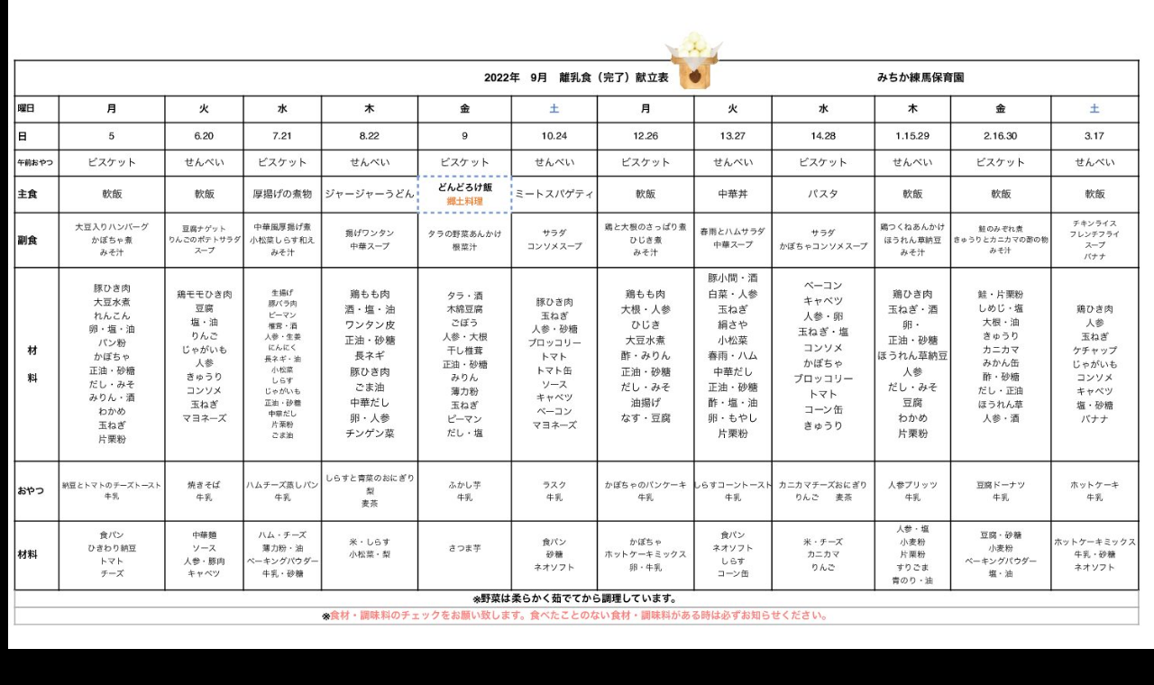

--- FILE ---
content_type: text/html; charset=UTF-8
request_url: https://michikahoikuen.com/%E4%BB%A4%E5%92%8C4%E5%B9%B4%E5%BA%A6%E7%8C%AE%E7%AB%8B%E8%A1%A8-1-%E9%9B%A2%E4%B9%B3%E9%A3%9F9%E6%9C%88
body_size: 13021
content:
<!DOCTYPE html>
<html dir="ltr" lang="ja" prefix="og: https://ogp.me/ns#" data-sticky-footer="true">

<head>
			<meta charset="UTF-8">
		<meta name="viewport" content="width=device-width, initial-scale=1, minimum-scale=1, viewport-fit=cover">
		<title>令和4年度献立表 (1)-離乳食9月 | みちか練馬保育園</title>

		<!-- All in One SEO 4.9.3 - aioseo.com -->
	<meta name="robots" content="noindex, noarchive, noimageindex, max-snippet:-1, max-video-preview:-1" />
	<meta name="author" content="みちか練馬保育園"/>
	<link rel="canonical" href="https://michikahoikuen.com/%e4%bb%a4%e5%92%8c4%e5%b9%b4%e5%ba%a6%e7%8c%ae%e7%ab%8b%e8%a1%a8-1-%e9%9b%a2%e4%b9%b3%e9%a3%9f9%e6%9c%88" />
	<meta name="generator" content="All in One SEO (AIOSEO) 4.9.3" />
		<meta property="og:locale" content="ja_JP" />
		<meta property="og:site_name" content="みちか練馬保育園" />
		<meta property="og:type" content="article" />
		<meta property="og:title" content="令和4年度献立表 (1)-離乳食9月 | みちか練馬保育園" />
		<meta property="og:url" content="https://michikahoikuen.com/%e4%bb%a4%e5%92%8c4%e5%b9%b4%e5%ba%a6%e7%8c%ae%e7%ab%8b%e8%a1%a8-1-%e9%9b%a2%e4%b9%b3%e9%a3%9f9%e6%9c%88" />
		<meta property="og:image" content="https://michikahoikuen.com/wp-content/uploads/2019/09/michika.jpg" />
		<meta property="og:image:secure_url" content="https://michikahoikuen.com/wp-content/uploads/2019/09/michika.jpg" />
		<meta property="og:image:width" content="1200" />
		<meta property="og:image:height" content="675" />
		<meta property="article:published_time" content="2022-10-27T06:14:03+00:00" />
		<meta property="article:modified_time" content="2022-10-27T06:14:03+00:00" />
		<meta name="twitter:card" content="summary_large_image" />
		<meta name="twitter:title" content="令和4年度献立表 (1)-離乳食9月 | みちか練馬保育園" />
		<meta name="twitter:image" content="https://michikahoikuen.com/wp-content/uploads/2019/09/michika.jpg" />
		<script type="application/ld+json" class="aioseo-schema">
			{"@context":"https:\/\/schema.org","@graph":[{"@type":"BreadcrumbList","@id":"https:\/\/michikahoikuen.com\/%e4%bb%a4%e5%92%8c4%e5%b9%b4%e5%ba%a6%e7%8c%ae%e7%ab%8b%e8%a1%a8-1-%e9%9b%a2%e4%b9%b3%e9%a3%9f9%e6%9c%88#breadcrumblist","itemListElement":[{"@type":"ListItem","@id":"https:\/\/michikahoikuen.com#listItem","position":1,"name":"\u30db\u30fc\u30e0","item":"https:\/\/michikahoikuen.com","nextItem":{"@type":"ListItem","@id":"https:\/\/michikahoikuen.com\/%e4%bb%a4%e5%92%8c4%e5%b9%b4%e5%ba%a6%e7%8c%ae%e7%ab%8b%e8%a1%a8-1-%e9%9b%a2%e4%b9%b3%e9%a3%9f9%e6%9c%88#listItem","name":"\u4ee4\u548c4\u5e74\u5ea6\u732e\u7acb\u8868 (1)-\u96e2\u4e73\u98df9\u6708"}},{"@type":"ListItem","@id":"https:\/\/michikahoikuen.com\/%e4%bb%a4%e5%92%8c4%e5%b9%b4%e5%ba%a6%e7%8c%ae%e7%ab%8b%e8%a1%a8-1-%e9%9b%a2%e4%b9%b3%e9%a3%9f9%e6%9c%88#listItem","position":2,"name":"\u4ee4\u548c4\u5e74\u5ea6\u732e\u7acb\u8868 (1)-\u96e2\u4e73\u98df9\u6708","previousItem":{"@type":"ListItem","@id":"https:\/\/michikahoikuen.com#listItem","name":"\u30db\u30fc\u30e0"}}]},{"@type":"ItemPage","@id":"https:\/\/michikahoikuen.com\/%e4%bb%a4%e5%92%8c4%e5%b9%b4%e5%ba%a6%e7%8c%ae%e7%ab%8b%e8%a1%a8-1-%e9%9b%a2%e4%b9%b3%e9%a3%9f9%e6%9c%88#itempage","url":"https:\/\/michikahoikuen.com\/%e4%bb%a4%e5%92%8c4%e5%b9%b4%e5%ba%a6%e7%8c%ae%e7%ab%8b%e8%a1%a8-1-%e9%9b%a2%e4%b9%b3%e9%a3%9f9%e6%9c%88","name":"\u4ee4\u548c4\u5e74\u5ea6\u732e\u7acb\u8868 (1)-\u96e2\u4e73\u98df9\u6708 | \u307f\u3061\u304b\u7df4\u99ac\u4fdd\u80b2\u5712","inLanguage":"ja","isPartOf":{"@id":"https:\/\/michikahoikuen.com\/#website"},"breadcrumb":{"@id":"https:\/\/michikahoikuen.com\/%e4%bb%a4%e5%92%8c4%e5%b9%b4%e5%ba%a6%e7%8c%ae%e7%ab%8b%e8%a1%a8-1-%e9%9b%a2%e4%b9%b3%e9%a3%9f9%e6%9c%88#breadcrumblist"},"author":{"@id":"https:\/\/michikahoikuen.com\/archives\/author\/michika#author"},"creator":{"@id":"https:\/\/michikahoikuen.com\/archives\/author\/michika#author"},"datePublished":"2022-10-27T15:14:03+09:00","dateModified":"2022-10-27T15:14:03+09:00"},{"@type":"Organization","@id":"https:\/\/michikahoikuen.com\/#organization","name":"\u307f\u3061\u304b\u7df4\u99ac\u4fdd\u80b2\u5712","description":"\u7df4\u99ac\u533a\u685c\u53f0\u99c5\u304b\u3089\u5f92\u6b69\uff11\uff10\u5206\u3001\uff10\uff5e\uff12\u624d\u5150\u5c02\u9580\u306e\u5c0f\u898f\u6a21\u4fdd\u80b2\u5712\u3002\u624b\u3076\u3089\u767b\u5712\uff2f\uff2b\u3001\u5ef6\u9577\u6599\u91d1\u7121\u6599\u3002\uff10\u624d\u304b\u3089\u306e\u98df\u80b2\u3001\u82f1\u8a9e\u6559\u80b2\u3001\u30ea\u30c8\u30df\u30c3\u30af\u306a\u3069\u5145\u5b9f\u306e\u30d7\u30ed\u30b0\u30e9\u30e0\u3002","url":"https:\/\/michikahoikuen.com\/","logo":{"@type":"ImageObject","url":"https:\/\/michikahoikuen.com\/wp-content\/uploads\/2019\/04\/michika-logo-3.png","@id":"https:\/\/michikahoikuen.com\/%e4%bb%a4%e5%92%8c4%e5%b9%b4%e5%ba%a6%e7%8c%ae%e7%ab%8b%e8%a1%a8-1-%e9%9b%a2%e4%b9%b3%e9%a3%9f9%e6%9c%88\/#organizationLogo","width":500,"height":70},"image":{"@id":"https:\/\/michikahoikuen.com\/%e4%bb%a4%e5%92%8c4%e5%b9%b4%e5%ba%a6%e7%8c%ae%e7%ab%8b%e8%a1%a8-1-%e9%9b%a2%e4%b9%b3%e9%a3%9f9%e6%9c%88\/#organizationLogo"}},{"@type":"Person","@id":"https:\/\/michikahoikuen.com\/archives\/author\/michika#author","url":"https:\/\/michikahoikuen.com\/archives\/author\/michika","name":"\u307f\u3061\u304b\u7df4\u99ac\u4fdd\u80b2\u5712"},{"@type":"WebSite","@id":"https:\/\/michikahoikuen.com\/#website","url":"https:\/\/michikahoikuen.com\/","name":"\u307f\u3061\u304b\u7df4\u99ac\u4fdd\u80b2\u5712","description":"\u7df4\u99ac\u533a\u685c\u53f0\u99c5\u304b\u3089\u5f92\u6b69\uff11\uff10\u5206\u3001\uff10\uff5e\uff12\u624d\u5150\u5c02\u9580\u306e\u5c0f\u898f\u6a21\u4fdd\u80b2\u5712\u3002\u624b\u3076\u3089\u767b\u5712\uff2f\uff2b\u3001\u5ef6\u9577\u6599\u91d1\u7121\u6599\u3002\uff10\u624d\u304b\u3089\u306e\u98df\u80b2\u3001\u82f1\u8a9e\u6559\u80b2\u3001\u30ea\u30c8\u30df\u30c3\u30af\u306a\u3069\u5145\u5b9f\u306e\u30d7\u30ed\u30b0\u30e9\u30e0\u3002","inLanguage":"ja","publisher":{"@id":"https:\/\/michikahoikuen.com\/#organization"}}]}
		</script>
		<!-- All in One SEO -->

					<meta property="og:title" content="令和4年度献立表 (1)-離乳食9月">
		
					<meta property="og:type" content="article">
		
					<meta property="og:url" content="https://michikahoikuen.com/%e4%bb%a4%e5%92%8c4%e5%b9%b4%e5%ba%a6%e7%8c%ae%e7%ab%8b%e8%a1%a8-1-%e9%9b%a2%e4%b9%b3%e9%a3%9f9%e6%9c%88">
		
					<meta property="og:image" content="https://michikahoikuen.com/wp-content/uploads/2022/10/34e7d81e34d74c1aa3cf86da0564546f-pdf.jpg">
		
					<meta property="og:site_name" content="みちか練馬保育園">
		
					<meta property="og:description" content="練馬区桜台駅から徒歩１０分、０～２才児専門の小規模保育園。手ぶら登園ＯＫ、延長料金無料。０才からの食育、英語教育、リトミックなど充実のプログラム。">
		
					<meta property="og:locale" content="ja_JP">
		
				<link rel='dns-prefetch' href='//cdn.jsdelivr.net' />
<link rel="alternate" type="application/rss+xml" title="みちか練馬保育園 &raquo; フィード" href="https://michikahoikuen.com/feed" />
		<link rel="profile" href="http://gmpg.org/xfn/11">
												<link rel="alternate" title="oEmbed (JSON)" type="application/json+oembed" href="https://michikahoikuen.com/wp-json/oembed/1.0/embed?url=https%3A%2F%2Fmichikahoikuen.com%2F%25e4%25bb%25a4%25e5%2592%258c4%25e5%25b9%25b4%25e5%25ba%25a6%25e7%258c%25ae%25e7%25ab%258b%25e8%25a1%25a8-1-%25e9%259b%25a2%25e4%25b9%25b3%25e9%25a3%259f9%25e6%259c%2588" />
<link rel="alternate" title="oEmbed (XML)" type="text/xml+oembed" href="https://michikahoikuen.com/wp-json/oembed/1.0/embed?url=https%3A%2F%2Fmichikahoikuen.com%2F%25e4%25bb%25a4%25e5%2592%258c4%25e5%25b9%25b4%25e5%25ba%25a6%25e7%258c%25ae%25e7%25ab%258b%25e8%25a1%25a8-1-%25e9%259b%25a2%25e4%25b9%25b3%25e9%25a3%259f9%25e6%259c%2588&#038;format=xml" />
		<!-- This site uses the Google Analytics by MonsterInsights plugin v9.6.1 - Using Analytics tracking - https://www.monsterinsights.com/ -->
		<!-- Note: MonsterInsights is not currently configured on this site. The site owner needs to authenticate with Google Analytics in the MonsterInsights settings panel. -->
					<!-- No tracking code set -->
				<!-- / Google Analytics by MonsterInsights -->
		<style id='wp-img-auto-sizes-contain-inline-css' type='text/css'>
img:is([sizes=auto i],[sizes^="auto," i]){contain-intrinsic-size:3000px 1500px}
/*# sourceURL=wp-img-auto-sizes-contain-inline-css */
</style>
<link rel='stylesheet' id='sbi_styles-css' href='https://michikahoikuen.com/wp-content/plugins/instagram-feed/css/sbi-styles.min.css?ver=6.10.0' type='text/css' media='all' />
<link rel='stylesheet' id='jkit-elements-main-css' href='https://michikahoikuen.com/wp-content/plugins/jeg-elementor-kit/assets/css/elements/main.css?ver=2.6.13' type='text/css' media='all' />
<link rel='stylesheet' id='wp-like-me-box-css' href='https://michikahoikuen.com/wp-content/themes/snow-monkey/vendor/inc2734/wp-like-me-box/src/assets/css/wp-like-me-box.css?ver=1737097846' type='text/css' media='all' />
<link rel='stylesheet' id='slick-carousel-css' href='https://michikahoikuen.com/wp-content/themes/snow-monkey/vendor/inc2734/wp-awesome-widgets/src/assets/packages/slick-carousel/slick/slick.css?ver=1737097846' type='text/css' media='all' />
<link rel='stylesheet' id='slick-carousel-theme-css' href='https://michikahoikuen.com/wp-content/themes/snow-monkey/vendor/inc2734/wp-awesome-widgets/src/assets/packages/slick-carousel/slick/slick-theme.css?ver=1737097846' type='text/css' media='all' />
<link rel='stylesheet' id='wp-awesome-widgets-css' href='https://michikahoikuen.com/wp-content/themes/snow-monkey/vendor/inc2734/wp-awesome-widgets/src/assets/css/app.css?ver=1737097846' type='text/css' media='all' />
<link rel='stylesheet' id='wp-share-buttons-css' href='https://michikahoikuen.com/wp-content/themes/snow-monkey/vendor/inc2734/wp-share-buttons/src/assets/css/wp-share-buttons.css?ver=1737097846' type='text/css' media='all' />
<link rel='stylesheet' id='wp-pure-css-gallery-css' href='https://michikahoikuen.com/wp-content/themes/snow-monkey/vendor/inc2734/wp-pure-css-gallery/src/assets/css/wp-pure-css-gallery.css?ver=1737097846' type='text/css' media='all' />
<style id='wp-emoji-styles-inline-css' type='text/css'>

	img.wp-smiley, img.emoji {
		display: inline !important;
		border: none !important;
		box-shadow: none !important;
		height: 1em !important;
		width: 1em !important;
		margin: 0 0.07em !important;
		vertical-align: -0.1em !important;
		background: none !important;
		padding: 0 !important;
	}
/*# sourceURL=wp-emoji-styles-inline-css */
</style>
<link rel='stylesheet' id='wp-block-library-css' href='https://michikahoikuen.com/wp-includes/css/dist/block-library/style.min.css?ver=6.9' type='text/css' media='all' />
<style id='global-styles-inline-css' type='text/css'>
:root{--wp--preset--aspect-ratio--square: 1;--wp--preset--aspect-ratio--4-3: 4/3;--wp--preset--aspect-ratio--3-4: 3/4;--wp--preset--aspect-ratio--3-2: 3/2;--wp--preset--aspect-ratio--2-3: 2/3;--wp--preset--aspect-ratio--16-9: 16/9;--wp--preset--aspect-ratio--9-16: 9/16;--wp--preset--color--black: #000000;--wp--preset--color--cyan-bluish-gray: #abb8c3;--wp--preset--color--white: #ffffff;--wp--preset--color--pale-pink: #f78da7;--wp--preset--color--vivid-red: #cf2e2e;--wp--preset--color--luminous-vivid-orange: #ff6900;--wp--preset--color--luminous-vivid-amber: #fcb900;--wp--preset--color--light-green-cyan: #7bdcb5;--wp--preset--color--vivid-green-cyan: #00d084;--wp--preset--color--pale-cyan-blue: #8ed1fc;--wp--preset--color--vivid-cyan-blue: #0693e3;--wp--preset--color--vivid-purple: #9b51e0;--wp--preset--color--sm-accent: var(--accent-color);--wp--preset--color--sm-sub-accent: var(--sub-accent-color);--wp--preset--color--sm-text: var(--_color-text);--wp--preset--color--sm-text-alt: var(--_color-white);--wp--preset--color--sm-lightest-gray: var(--_lightest-color-gray);--wp--preset--color--sm-lighter-gray: var(--_lighter-color-gray);--wp--preset--color--sm-light-gray: var(--_light-color-gray);--wp--preset--color--sm-gray: var(--_color-gray);--wp--preset--color--sm-dark-gray: var(--_dark-color-gray);--wp--preset--color--sm-darker-gray: var(--_darker-color-gray);--wp--preset--color--sm-darkest-gray: var(--_darkest-color-gray);--wp--preset--gradient--vivid-cyan-blue-to-vivid-purple: linear-gradient(135deg,rgb(6,147,227) 0%,rgb(155,81,224) 100%);--wp--preset--gradient--light-green-cyan-to-vivid-green-cyan: linear-gradient(135deg,rgb(122,220,180) 0%,rgb(0,208,130) 100%);--wp--preset--gradient--luminous-vivid-amber-to-luminous-vivid-orange: linear-gradient(135deg,rgb(252,185,0) 0%,rgb(255,105,0) 100%);--wp--preset--gradient--luminous-vivid-orange-to-vivid-red: linear-gradient(135deg,rgb(255,105,0) 0%,rgb(207,46,46) 100%);--wp--preset--gradient--very-light-gray-to-cyan-bluish-gray: linear-gradient(135deg,rgb(238,238,238) 0%,rgb(169,184,195) 100%);--wp--preset--gradient--cool-to-warm-spectrum: linear-gradient(135deg,rgb(74,234,220) 0%,rgb(151,120,209) 20%,rgb(207,42,186) 40%,rgb(238,44,130) 60%,rgb(251,105,98) 80%,rgb(254,248,76) 100%);--wp--preset--gradient--blush-light-purple: linear-gradient(135deg,rgb(255,206,236) 0%,rgb(152,150,240) 100%);--wp--preset--gradient--blush-bordeaux: linear-gradient(135deg,rgb(254,205,165) 0%,rgb(254,45,45) 50%,rgb(107,0,62) 100%);--wp--preset--gradient--luminous-dusk: linear-gradient(135deg,rgb(255,203,112) 0%,rgb(199,81,192) 50%,rgb(65,88,208) 100%);--wp--preset--gradient--pale-ocean: linear-gradient(135deg,rgb(255,245,203) 0%,rgb(182,227,212) 50%,rgb(51,167,181) 100%);--wp--preset--gradient--electric-grass: linear-gradient(135deg,rgb(202,248,128) 0%,rgb(113,206,126) 100%);--wp--preset--gradient--midnight: linear-gradient(135deg,rgb(2,3,129) 0%,rgb(40,116,252) 100%);--wp--preset--font-size--small: 13px;--wp--preset--font-size--medium: 20px;--wp--preset--font-size--large: 36px;--wp--preset--font-size--x-large: 42px;--wp--preset--font-size--sm-xs: 0.8rem;--wp--preset--font-size--sm-s: 0.88rem;--wp--preset--font-size--sm-m: 1rem;--wp--preset--font-size--sm-l: 1.14rem;--wp--preset--font-size--sm-xl: 1.33rem;--wp--preset--font-size--sm-2-xl: 1.6rem;--wp--preset--font-size--sm-3-xl: 2rem;--wp--preset--font-size--sm-4-xl: 2.66rem;--wp--preset--font-size--sm-5-xl: 4rem;--wp--preset--font-size--sm-6-xl: 8rem;--wp--preset--spacing--20: var(--_s-2);--wp--preset--spacing--30: var(--_s-1);--wp--preset--spacing--40: var(--_s1);--wp--preset--spacing--50: var(--_s2);--wp--preset--spacing--60: var(--_s3);--wp--preset--spacing--70: var(--_s4);--wp--preset--spacing--80: var(--_s5);--wp--preset--shadow--natural: 6px 6px 9px rgba(0, 0, 0, 0.2);--wp--preset--shadow--deep: 12px 12px 50px rgba(0, 0, 0, 0.4);--wp--preset--shadow--sharp: 6px 6px 0px rgba(0, 0, 0, 0.2);--wp--preset--shadow--outlined: 6px 6px 0px -3px rgb(255, 255, 255), 6px 6px rgb(0, 0, 0);--wp--preset--shadow--crisp: 6px 6px 0px rgb(0, 0, 0);--wp--custom--slim-width: 46rem;--wp--custom--content-max-width: var(--_global--container-max-width);--wp--custom--content-width: var(--wp--custom--content-max-width);--wp--custom--content-wide-width: calc(var(--wp--custom--content-width) + 240px);--wp--custom--has-sidebar-main-basis: var(--wp--custom--slim-width);--wp--custom--has-sidebar-sidebar-basis: 336px;}:root { --wp--style--global--content-size: var(--wp--custom--content-width);--wp--style--global--wide-size: var(--wp--custom--content-wide-width); }:where(body) { margin: 0; }.wp-site-blocks > .alignleft { float: left; margin-right: 2em; }.wp-site-blocks > .alignright { float: right; margin-left: 2em; }.wp-site-blocks > .aligncenter { justify-content: center; margin-left: auto; margin-right: auto; }:where(.wp-site-blocks) > * { margin-block-start: var(--_margin1); margin-block-end: 0; }:where(.wp-site-blocks) > :first-child { margin-block-start: 0; }:where(.wp-site-blocks) > :last-child { margin-block-end: 0; }:root { --wp--style--block-gap: var(--_margin1); }:root :where(.is-layout-flow) > :first-child{margin-block-start: 0;}:root :where(.is-layout-flow) > :last-child{margin-block-end: 0;}:root :where(.is-layout-flow) > *{margin-block-start: var(--_margin1);margin-block-end: 0;}:root :where(.is-layout-constrained) > :first-child{margin-block-start: 0;}:root :where(.is-layout-constrained) > :last-child{margin-block-end: 0;}:root :where(.is-layout-constrained) > *{margin-block-start: var(--_margin1);margin-block-end: 0;}:root :where(.is-layout-flex){gap: var(--_margin1);}:root :where(.is-layout-grid){gap: var(--_margin1);}.is-layout-flow > .alignleft{float: left;margin-inline-start: 0;margin-inline-end: 2em;}.is-layout-flow > .alignright{float: right;margin-inline-start: 2em;margin-inline-end: 0;}.is-layout-flow > .aligncenter{margin-left: auto !important;margin-right: auto !important;}.is-layout-constrained > .alignleft{float: left;margin-inline-start: 0;margin-inline-end: 2em;}.is-layout-constrained > .alignright{float: right;margin-inline-start: 2em;margin-inline-end: 0;}.is-layout-constrained > .aligncenter{margin-left: auto !important;margin-right: auto !important;}.is-layout-constrained > :where(:not(.alignleft):not(.alignright):not(.alignfull)){max-width: var(--wp--style--global--content-size);margin-left: auto !important;margin-right: auto !important;}.is-layout-constrained > .alignwide{max-width: var(--wp--style--global--wide-size);}body .is-layout-flex{display: flex;}.is-layout-flex{flex-wrap: wrap;align-items: center;}.is-layout-flex > :is(*, div){margin: 0;}body .is-layout-grid{display: grid;}.is-layout-grid > :is(*, div){margin: 0;}body{padding-top: 0px;padding-right: 0px;padding-bottom: 0px;padding-left: 0px;}a:where(:not(.wp-element-button)){color: var(--wp--preset--color--sm-accent);text-decoration: underline;}:root :where(.wp-element-button, .wp-block-button__link){background-color: var(--wp--preset--color--sm-accent);border-radius: var(--_global--border-radius);border-width: 0;color: var(--wp--preset--color--sm-text-alt);font-family: inherit;font-size: inherit;font-style: inherit;font-weight: inherit;letter-spacing: inherit;line-height: inherit;padding-top: calc(var(--_padding-1) * .5);padding-right: var(--_padding-1);padding-bottom: calc(var(--_padding-1) * .5);padding-left: var(--_padding-1);text-decoration: none;text-transform: inherit;}.has-black-color{color: var(--wp--preset--color--black) !important;}.has-cyan-bluish-gray-color{color: var(--wp--preset--color--cyan-bluish-gray) !important;}.has-white-color{color: var(--wp--preset--color--white) !important;}.has-pale-pink-color{color: var(--wp--preset--color--pale-pink) !important;}.has-vivid-red-color{color: var(--wp--preset--color--vivid-red) !important;}.has-luminous-vivid-orange-color{color: var(--wp--preset--color--luminous-vivid-orange) !important;}.has-luminous-vivid-amber-color{color: var(--wp--preset--color--luminous-vivid-amber) !important;}.has-light-green-cyan-color{color: var(--wp--preset--color--light-green-cyan) !important;}.has-vivid-green-cyan-color{color: var(--wp--preset--color--vivid-green-cyan) !important;}.has-pale-cyan-blue-color{color: var(--wp--preset--color--pale-cyan-blue) !important;}.has-vivid-cyan-blue-color{color: var(--wp--preset--color--vivid-cyan-blue) !important;}.has-vivid-purple-color{color: var(--wp--preset--color--vivid-purple) !important;}.has-sm-accent-color{color: var(--wp--preset--color--sm-accent) !important;}.has-sm-sub-accent-color{color: var(--wp--preset--color--sm-sub-accent) !important;}.has-sm-text-color{color: var(--wp--preset--color--sm-text) !important;}.has-sm-text-alt-color{color: var(--wp--preset--color--sm-text-alt) !important;}.has-sm-lightest-gray-color{color: var(--wp--preset--color--sm-lightest-gray) !important;}.has-sm-lighter-gray-color{color: var(--wp--preset--color--sm-lighter-gray) !important;}.has-sm-light-gray-color{color: var(--wp--preset--color--sm-light-gray) !important;}.has-sm-gray-color{color: var(--wp--preset--color--sm-gray) !important;}.has-sm-dark-gray-color{color: var(--wp--preset--color--sm-dark-gray) !important;}.has-sm-darker-gray-color{color: var(--wp--preset--color--sm-darker-gray) !important;}.has-sm-darkest-gray-color{color: var(--wp--preset--color--sm-darkest-gray) !important;}.has-black-background-color{background-color: var(--wp--preset--color--black) !important;}.has-cyan-bluish-gray-background-color{background-color: var(--wp--preset--color--cyan-bluish-gray) !important;}.has-white-background-color{background-color: var(--wp--preset--color--white) !important;}.has-pale-pink-background-color{background-color: var(--wp--preset--color--pale-pink) !important;}.has-vivid-red-background-color{background-color: var(--wp--preset--color--vivid-red) !important;}.has-luminous-vivid-orange-background-color{background-color: var(--wp--preset--color--luminous-vivid-orange) !important;}.has-luminous-vivid-amber-background-color{background-color: var(--wp--preset--color--luminous-vivid-amber) !important;}.has-light-green-cyan-background-color{background-color: var(--wp--preset--color--light-green-cyan) !important;}.has-vivid-green-cyan-background-color{background-color: var(--wp--preset--color--vivid-green-cyan) !important;}.has-pale-cyan-blue-background-color{background-color: var(--wp--preset--color--pale-cyan-blue) !important;}.has-vivid-cyan-blue-background-color{background-color: var(--wp--preset--color--vivid-cyan-blue) !important;}.has-vivid-purple-background-color{background-color: var(--wp--preset--color--vivid-purple) !important;}.has-sm-accent-background-color{background-color: var(--wp--preset--color--sm-accent) !important;}.has-sm-sub-accent-background-color{background-color: var(--wp--preset--color--sm-sub-accent) !important;}.has-sm-text-background-color{background-color: var(--wp--preset--color--sm-text) !important;}.has-sm-text-alt-background-color{background-color: var(--wp--preset--color--sm-text-alt) !important;}.has-sm-lightest-gray-background-color{background-color: var(--wp--preset--color--sm-lightest-gray) !important;}.has-sm-lighter-gray-background-color{background-color: var(--wp--preset--color--sm-lighter-gray) !important;}.has-sm-light-gray-background-color{background-color: var(--wp--preset--color--sm-light-gray) !important;}.has-sm-gray-background-color{background-color: var(--wp--preset--color--sm-gray) !important;}.has-sm-dark-gray-background-color{background-color: var(--wp--preset--color--sm-dark-gray) !important;}.has-sm-darker-gray-background-color{background-color: var(--wp--preset--color--sm-darker-gray) !important;}.has-sm-darkest-gray-background-color{background-color: var(--wp--preset--color--sm-darkest-gray) !important;}.has-black-border-color{border-color: var(--wp--preset--color--black) !important;}.has-cyan-bluish-gray-border-color{border-color: var(--wp--preset--color--cyan-bluish-gray) !important;}.has-white-border-color{border-color: var(--wp--preset--color--white) !important;}.has-pale-pink-border-color{border-color: var(--wp--preset--color--pale-pink) !important;}.has-vivid-red-border-color{border-color: var(--wp--preset--color--vivid-red) !important;}.has-luminous-vivid-orange-border-color{border-color: var(--wp--preset--color--luminous-vivid-orange) !important;}.has-luminous-vivid-amber-border-color{border-color: var(--wp--preset--color--luminous-vivid-amber) !important;}.has-light-green-cyan-border-color{border-color: var(--wp--preset--color--light-green-cyan) !important;}.has-vivid-green-cyan-border-color{border-color: var(--wp--preset--color--vivid-green-cyan) !important;}.has-pale-cyan-blue-border-color{border-color: var(--wp--preset--color--pale-cyan-blue) !important;}.has-vivid-cyan-blue-border-color{border-color: var(--wp--preset--color--vivid-cyan-blue) !important;}.has-vivid-purple-border-color{border-color: var(--wp--preset--color--vivid-purple) !important;}.has-sm-accent-border-color{border-color: var(--wp--preset--color--sm-accent) !important;}.has-sm-sub-accent-border-color{border-color: var(--wp--preset--color--sm-sub-accent) !important;}.has-sm-text-border-color{border-color: var(--wp--preset--color--sm-text) !important;}.has-sm-text-alt-border-color{border-color: var(--wp--preset--color--sm-text-alt) !important;}.has-sm-lightest-gray-border-color{border-color: var(--wp--preset--color--sm-lightest-gray) !important;}.has-sm-lighter-gray-border-color{border-color: var(--wp--preset--color--sm-lighter-gray) !important;}.has-sm-light-gray-border-color{border-color: var(--wp--preset--color--sm-light-gray) !important;}.has-sm-gray-border-color{border-color: var(--wp--preset--color--sm-gray) !important;}.has-sm-dark-gray-border-color{border-color: var(--wp--preset--color--sm-dark-gray) !important;}.has-sm-darker-gray-border-color{border-color: var(--wp--preset--color--sm-darker-gray) !important;}.has-sm-darkest-gray-border-color{border-color: var(--wp--preset--color--sm-darkest-gray) !important;}.has-vivid-cyan-blue-to-vivid-purple-gradient-background{background: var(--wp--preset--gradient--vivid-cyan-blue-to-vivid-purple) !important;}.has-light-green-cyan-to-vivid-green-cyan-gradient-background{background: var(--wp--preset--gradient--light-green-cyan-to-vivid-green-cyan) !important;}.has-luminous-vivid-amber-to-luminous-vivid-orange-gradient-background{background: var(--wp--preset--gradient--luminous-vivid-amber-to-luminous-vivid-orange) !important;}.has-luminous-vivid-orange-to-vivid-red-gradient-background{background: var(--wp--preset--gradient--luminous-vivid-orange-to-vivid-red) !important;}.has-very-light-gray-to-cyan-bluish-gray-gradient-background{background: var(--wp--preset--gradient--very-light-gray-to-cyan-bluish-gray) !important;}.has-cool-to-warm-spectrum-gradient-background{background: var(--wp--preset--gradient--cool-to-warm-spectrum) !important;}.has-blush-light-purple-gradient-background{background: var(--wp--preset--gradient--blush-light-purple) !important;}.has-blush-bordeaux-gradient-background{background: var(--wp--preset--gradient--blush-bordeaux) !important;}.has-luminous-dusk-gradient-background{background: var(--wp--preset--gradient--luminous-dusk) !important;}.has-pale-ocean-gradient-background{background: var(--wp--preset--gradient--pale-ocean) !important;}.has-electric-grass-gradient-background{background: var(--wp--preset--gradient--electric-grass) !important;}.has-midnight-gradient-background{background: var(--wp--preset--gradient--midnight) !important;}.has-small-font-size{font-size: var(--wp--preset--font-size--small) !important;}.has-medium-font-size{font-size: var(--wp--preset--font-size--medium) !important;}.has-large-font-size{font-size: var(--wp--preset--font-size--large) !important;}.has-x-large-font-size{font-size: var(--wp--preset--font-size--x-large) !important;}.has-sm-xs-font-size{font-size: var(--wp--preset--font-size--sm-xs) !important;}.has-sm-s-font-size{font-size: var(--wp--preset--font-size--sm-s) !important;}.has-sm-m-font-size{font-size: var(--wp--preset--font-size--sm-m) !important;}.has-sm-l-font-size{font-size: var(--wp--preset--font-size--sm-l) !important;}.has-sm-xl-font-size{font-size: var(--wp--preset--font-size--sm-xl) !important;}.has-sm-2-xl-font-size{font-size: var(--wp--preset--font-size--sm-2-xl) !important;}.has-sm-3-xl-font-size{font-size: var(--wp--preset--font-size--sm-3-xl) !important;}.has-sm-4-xl-font-size{font-size: var(--wp--preset--font-size--sm-4-xl) !important;}.has-sm-5-xl-font-size{font-size: var(--wp--preset--font-size--sm-5-xl) !important;}.has-sm-6-xl-font-size{font-size: var(--wp--preset--font-size--sm-6-xl) !important;}
/*# sourceURL=global-styles-inline-css */
</style>

<link rel='stylesheet' id='wp-oembed-blog-card-css' href='https://michikahoikuen.com/wp-content/themes/snow-monkey/vendor/inc2734/wp-oembed-blog-card/src/assets/css/app.css?ver=1737097846' type='text/css' media='all' />
<link rel='stylesheet' id='spider-css' href='https://michikahoikuen.com/wp-content/plugins/snow-monkey-blocks/dist/packages/spider/dist/css/spider.css?ver=1752466847' type='text/css' media='all' />
<link rel='stylesheet' id='snow-monkey-blocks-css' href='https://michikahoikuen.com/wp-content/plugins/snow-monkey-blocks/dist/css/blocks.css?ver=1752466847' type='text/css' media='all' />
<link rel='stylesheet' id='snow-monkey-snow-monkey-blocks-app-css' href='https://michikahoikuen.com/wp-content/themes/snow-monkey/assets/css/dependency/snow-monkey-blocks/app.css?ver=1737097846' type='text/css' media='all' />
<link rel='stylesheet' id='snow-monkey-snow-monkey-blocks-theme-css' href='https://michikahoikuen.com/wp-content/themes/snow-monkey/assets/css/dependency/snow-monkey-blocks/app-theme.css?ver=1737097846' type='text/css' media='all' />
<link rel='stylesheet' id='snow-monkey-blocks-background-parallax-css' href='https://michikahoikuen.com/wp-content/plugins/snow-monkey-blocks/dist/css/background-parallax.css?ver=1752466847' type='text/css' media='all' />
<link rel='stylesheet' id='elementor-icons-css' href='https://michikahoikuen.com/wp-content/plugins/elementor/assets/lib/eicons/css/elementor-icons.min.css?ver=5.43.0' type='text/css' media='all' />
<link rel='stylesheet' id='elementor-frontend-css' href='https://michikahoikuen.com/wp-content/plugins/elementor/assets/css/frontend.min.css?ver=3.30.2' type='text/css' media='all' />
<link rel='stylesheet' id='elementor-post-1478-css' href='https://michikahoikuen.com/wp-content/uploads/elementor/css/post-1478.css?ver=1752466910' type='text/css' media='all' />
<link rel='stylesheet' id='font-awesome-5-all-css' href='https://michikahoikuen.com/wp-content/plugins/elementor/assets/lib/font-awesome/css/all.min.css?ver=3.30.2' type='text/css' media='all' />
<link rel='stylesheet' id='font-awesome-4-shim-css' href='https://michikahoikuen.com/wp-content/plugins/elementor/assets/lib/font-awesome/css/v4-shims.min.css?ver=3.30.2' type='text/css' media='all' />
<link rel='stylesheet' id='sbistyles-css' href='https://michikahoikuen.com/wp-content/plugins/instagram-feed/css/sbi-styles.min.css?ver=6.10.0' type='text/css' media='all' />
<link rel='stylesheet' id='snow-monkey-app-css' href='https://michikahoikuen.com/wp-content/themes/snow-monkey/assets/css/app/app.css?ver=1737097846' type='text/css' media='all' />
<style id='snow-monkey-app-inline-css' type='text/css'>
@font-face { font-family: "Noto Sans JP"; font-style: normal; font-weight: 400; src: url("https://michikahoikuen.com/wp-content/themes/snow-monkey/assets/fonts/NotoSansJP-Regular.woff2") format("woff2"); }@font-face { font-family: "Noto Sans JP"; font-style: normal; font-weight: 700; src: url("https://michikahoikuen.com/wp-content/themes/snow-monkey/assets/fonts/NotoSansJP-Bold.woff2") format("woff2"); }@font-face { font-family: "Noto Serif JP"; font-style: normal; font-weight: 400; src: url("https://michikahoikuen.com/wp-content/themes/snow-monkey/assets/fonts/NotoSerifJP-Regular.woff2") format("woff2"); }@font-face { font-family: "Noto Serif JP"; font-style: normal; font-weight: 700; src: url("https://michikahoikuen.com/wp-content/themes/snow-monkey/assets/fonts/NotoSerifJP-Bold.woff2") format("woff2"); }@font-face { font-family: "M PLUS 1p"; font-style: normal; font-weight: 400; src: url("https://michikahoikuen.com/wp-content/themes/snow-monkey/assets/fonts/MPLUS1p-Regular.woff2") format("woff2"); }@font-face { font-family: "M PLUS 1p"; font-style: normal; font-weight: 700; src: url("https://michikahoikuen.com/wp-content/themes/snow-monkey/assets/fonts/MPLUS1p-Bold.woff2") format("woff2"); }@font-face { font-family: "M PLUS Rounded 1c"; font-style: normal; font-weight: 400; src: url("https://michikahoikuen.com/wp-content/themes/snow-monkey/assets/fonts/MPLUSRounded1c-Regular.woff2") format("woff2"); }@font-face { font-family: "M PLUS Rounded 1c"; font-style: normal; font-weight: 700; src: url("https://michikahoikuen.com/wp-content/themes/snow-monkey/assets/fonts/MPLUSRounded1c-Bold.woff2") format("woff2"); }@font-face { font-family: "BIZ UDPGothic"; font-style: normal; font-weight: 400; src: url("https://michikahoikuen.com/wp-content/themes/snow-monkey/assets/fonts/BIZUDPGothic-Regular.woff2") format("woff2"); }@font-face { font-family: "BIZ UDPGothic"; font-style: normal; font-weight: 700; src: url("https://michikahoikuen.com/wp-content/themes/snow-monkey/assets/fonts/BIZUDPGothic-Bold.woff2") format("woff2"); }@font-face { font-family: "BIZ UDPMincho"; font-style: normal; font-weight: 400; src: url("https://michikahoikuen.com/wp-content/themes/snow-monkey/assets/fonts/BIZUDPMincho-Regular.woff2") format("woff2"); }@font-face { font-family: "BIZ UDPMincho"; font-style: normal; font-weight: 700; src: url("https://michikahoikuen.com/wp-content/themes/snow-monkey/assets/fonts/BIZUDPMincho-Bold.woff2") format("woff2"); }
input[type="email"],input[type="number"],input[type="password"],input[type="search"],input[type="tel"],input[type="text"],input[type="url"],textarea { font-size: 17px }
:root { --_margin-scale: 1;--_space: 1.8rem;--_space-unitless: 1.8;--accent-color: #a4c1d7;--wp--preset--color--accent-color: var(--accent-color);--dark-accent-color: #5d91b8;--light-accent-color: #ebf1f6;--lighter-accent-color: #ffffff;--lightest-accent-color: #ffffff;--sub-accent-color: #707593;--wp--preset--color--sub-accent-color: var(--sub-accent-color);--dark-sub-accent-color: #444759;--light-sub-accent-color: #aaadbf;--lighter-sub-accent-color: #d1d3dd;--lightest-sub-accent-color: #dcdde4;--_half-leading: 0.4;--font-family: "Noto Sans JP",sans-serif;--_global--font-family: var(--font-family);--_global--font-size-px: 17px }
html { letter-spacing: 0.05rem }
.p-infobar__inner { background-color: #a4c1d7 }
.p-infobar__content { color: #fff }
/*# sourceURL=snow-monkey-app-inline-css */
</style>
<link rel='stylesheet' id='snow-monkey-theme-css' href='https://michikahoikuen.com/wp-content/themes/snow-monkey/assets/css/app/app-theme.css?ver=1737097846' type='text/css' media='all' />
<style id='snow-monkey-theme-inline-css' type='text/css'>
:root { --entry-content-h2-background-color: #f7f7f7;--entry-content-h2-padding: calc(var(--_space) * 0.25) calc(var(--_space) * 0.25) calc(var(--_space) * 0.25) calc(var(--_space) * 0.5);--entry-content-h3-border-bottom: 1px solid #eee;--entry-content-h3-padding: 0 0 calc(var(--_space) * 0.25);--widget-title-display: flex;--widget-title-flex-direction: row;--widget-title-align-items: center;--widget-title-justify-content: center;--widget-title-pseudo-display: block;--widget-title-pseudo-content: "";--widget-title-pseudo-height: 1px;--widget-title-pseudo-background-color: #111;--widget-title-pseudo-flex: 1 0 0%;--widget-title-pseudo-min-width: 20px;--widget-title-before-margin-right: .5em;--widget-title-after-margin-left: .5em }
body { --entry-content-h2-border-left: 1px solid var(--wp--preset--color--sm-accent) }
/*# sourceURL=snow-monkey-theme-inline-css */
</style>
<style id='snow-monkey-inline-css' type='text/css'>
.c-site-branding__title .custom-logo { width: 748px; }@media (min-width: 64em) { .c-site-branding__title .custom-logo { width: 141px; } }
/*# sourceURL=snow-monkey-inline-css */
</style>
<link rel='stylesheet' id='snow-monkey-custom-widgets-app-css' href='https://michikahoikuen.com/wp-content/themes/snow-monkey/assets/css/custom-widgets/app.css?ver=1737097846' type='text/css' media='all' />
<link rel='stylesheet' id='snow-monkey-custom-widgets-theme-css' href='https://michikahoikuen.com/wp-content/themes/snow-monkey/assets/css/custom-widgets/app-theme.css?ver=1737097846' type='text/css' media='all' />
<style id='snow-monkey-custom-widgets-inline-css' type='text/css'>
.wpaw-site-branding__logo .custom-logo { width: 748px; }@media (min-width: 64em) { .wpaw-site-branding__logo .custom-logo { width: 141px; } }
/*# sourceURL=snow-monkey-custom-widgets-inline-css */
</style>
<link rel='stylesheet' id='snow-monkey-block-library-app-css' href='https://michikahoikuen.com/wp-content/themes/snow-monkey/assets/css/block-library/app.css?ver=1737097846' type='text/css' media='all' />
<link rel='stylesheet' id='snow-monkey-block-library-theme-css' href='https://michikahoikuen.com/wp-content/themes/snow-monkey/assets/css/block-library/app-theme.css?ver=1737097846' type='text/css' media='all' />
<link rel='stylesheet' id='snow-monkey-elementor-css' href='https://michikahoikuen.com/wp-content/themes/snow-monkey/assets/css/dependency/elementor/app.css?ver=1737097846' type='text/css' media='all' />
<link rel='stylesheet' id='widget-image-css' href='https://michikahoikuen.com/wp-content/plugins/elementor/assets/css/widget-image.min.css?ver=3.30.2' type='text/css' media='all' />
<link rel='stylesheet' id='widget-nav-menu-css' href='https://michikahoikuen.com/wp-content/plugins/elementor-pro/assets/css/widget-nav-menu.min.css?ver=3.30.0' type='text/css' media='all' />
<link rel='stylesheet' id='widget-heading-css' href='https://michikahoikuen.com/wp-content/plugins/elementor/assets/css/widget-heading.min.css?ver=3.30.2' type='text/css' media='all' />
<link rel='stylesheet' id='widget-social-icons-css' href='https://michikahoikuen.com/wp-content/plugins/elementor/assets/css/widget-social-icons.min.css?ver=3.30.2' type='text/css' media='all' />
<link rel='stylesheet' id='e-apple-webkit-css' href='https://michikahoikuen.com/wp-content/plugins/elementor/assets/css/conditionals/apple-webkit.min.css?ver=3.30.2' type='text/css' media='all' />
<link rel='stylesheet' id='elementor-post-4895-css' href='https://michikahoikuen.com/wp-content/uploads/elementor/css/post-4895.css?ver=1752466910' type='text/css' media='all' />
<link rel='stylesheet' id='elementor-post-5057-css' href='https://michikahoikuen.com/wp-content/uploads/elementor/css/post-5057.css?ver=1752466910' type='text/css' media='all' />
<link rel='stylesheet' id='elementor-gf-local-roboto-css' href='http://michikahoikuen.com/wp-content/uploads/elementor/google-fonts/css/roboto.css?ver=1743639290' type='text/css' media='all' />
<link rel='stylesheet' id='elementor-gf-local-robotoslab-css' href='http://michikahoikuen.com/wp-content/uploads/elementor/google-fonts/css/robotoslab.css?ver=1743639295' type='text/css' media='all' />
<link rel='stylesheet' id='elementor-gf-local-zenmarugothic-css' href='http://michikahoikuen.com/wp-content/uploads/elementor/google-fonts/css/zenmarugothic.css?ver=1743639336' type='text/css' media='all' />
<link rel='stylesheet' id='elementor-icons-shared-0-css' href='https://michikahoikuen.com/wp-content/plugins/elementor/assets/lib/font-awesome/css/fontawesome.min.css?ver=5.15.3' type='text/css' media='all' />
<link rel='stylesheet' id='elementor-icons-fa-solid-css' href='https://michikahoikuen.com/wp-content/plugins/elementor/assets/lib/font-awesome/css/solid.min.css?ver=5.15.3' type='text/css' media='all' />
<link rel='stylesheet' id='elementor-icons-fa-brands-css' href='https://michikahoikuen.com/wp-content/plugins/elementor/assets/lib/font-awesome/css/brands.min.css?ver=5.15.3' type='text/css' media='all' />
<script type="text/javascript" id="wp-oembed-blog-card-js-extra">
/* <![CDATA[ */
var WP_OEMBED_BLOG_CARD = {"endpoint":"https://michikahoikuen.com/wp-json/wp-oembed-blog-card/v1"};
//# sourceURL=wp-oembed-blog-card-js-extra
/* ]]> */
</script>
<script type="text/javascript" src="https://michikahoikuen.com/wp-content/themes/snow-monkey/vendor/inc2734/wp-oembed-blog-card/src/assets/js/app.js?ver=1737097846" id="wp-oembed-blog-card-js" defer="defer" data-wp-strategy="defer"></script>
<script type="text/javascript" src="https://michikahoikuen.com/wp-content/themes/snow-monkey/vendor/inc2734/wp-contents-outline/src/assets/packages/@inc2734/contents-outline/dist/index.js?ver=1737097846" id="contents-outline-js" defer="defer" data-wp-strategy="defer"></script>
<script type="text/javascript" src="https://michikahoikuen.com/wp-content/themes/snow-monkey/vendor/inc2734/wp-contents-outline/src/assets/js/app.js?ver=1737097846" id="wp-contents-outline-js" defer="defer" data-wp-strategy="defer"></script>
<script type="text/javascript" id="wp-share-buttons-js-extra">
/* <![CDATA[ */
var inc2734_wp_share_buttons = {"copy_success":"\u30b3\u30d4\u30fc\u3057\u307e\u3057\u305f\uff01","copy_failed":"\u30b3\u30d4\u30fc\u306b\u5931\u6557\u3057\u307e\u3057\u305f\uff01"};
//# sourceURL=wp-share-buttons-js-extra
/* ]]> */
</script>
<script type="text/javascript" src="https://michikahoikuen.com/wp-content/themes/snow-monkey/vendor/inc2734/wp-share-buttons/src/assets/js/wp-share-buttons.js?ver=1737097846" id="wp-share-buttons-js" defer="defer" data-wp-strategy="defer"></script>
<script type="text/javascript" src="https://michikahoikuen.com/wp-content/plugins/snow-monkey-blocks/dist/packages/spider/dist/js/spider.js?ver=1752466847" id="spider-js" defer="defer" data-wp-strategy="defer"></script>
<script type="text/javascript" src="https://michikahoikuen.com/wp-content/themes/snow-monkey/assets/js/dependency/snow-monkey-blocks/app.js?ver=1737097846" id="snow-monkey-snow-monkey-blocks-js" defer="defer" data-wp-strategy="defer"></script>
<script type="text/javascript" src="https://michikahoikuen.com/wp-content/plugins/elementor/assets/lib/font-awesome/js/v4-shims.min.js?ver=3.30.2" id="font-awesome-4-shim-js"></script>
<script type="text/javascript" src="https://michikahoikuen.com/wp-content/themes/snow-monkey/assets/js/hash-nav.js?ver=1737097846" id="snow-monkey-hash-nav-js" defer="defer" data-wp-strategy="defer"></script>
<script type="text/javascript" id="snow-monkey-js-extra">
/* <![CDATA[ */
var snow_monkey = {"home_url":"https://michikahoikuen.com","children_expander_open_label":"\u30b5\u30d6\u30e1\u30cb\u30e5\u30fc\u3092\u958b\u304f","children_expander_close_label":"\u30b5\u30d6\u30e1\u30cb\u30e5\u30fc\u3092\u9589\u3058\u308b"};
var inc2734_wp_share_buttons_facebook = {"endpoint":"https://michikahoikuen.com/wp-admin/admin-ajax.php","action":"inc2734_wp_share_buttons_facebook","_ajax_nonce":"4d93fddb6d"};
var inc2734_wp_share_buttons_twitter = {"endpoint":"https://michikahoikuen.com/wp-admin/admin-ajax.php","action":"inc2734_wp_share_buttons_twitter","_ajax_nonce":"e24119e03a"};
var inc2734_wp_share_buttons_hatena = {"endpoint":"https://michikahoikuen.com/wp-admin/admin-ajax.php","action":"inc2734_wp_share_buttons_hatena","_ajax_nonce":"6d832d45af"};
var inc2734_wp_share_buttons_feedly = {"endpoint":"https://michikahoikuen.com/wp-admin/admin-ajax.php","action":"inc2734_wp_share_buttons_feedly","_ajax_nonce":"fa541ebe74"};
//# sourceURL=snow-monkey-js-extra
/* ]]> */
</script>
<script type="text/javascript" src="https://michikahoikuen.com/wp-content/themes/snow-monkey/assets/js/app.js?ver=1737097846" id="snow-monkey-js" defer="defer" data-wp-strategy="defer"></script>
<script type="text/javascript" src="https://michikahoikuen.com/wp-content/themes/snow-monkey/assets/packages/fontawesome-free/all.min.js?ver=1737097846" id="fontawesome6-js" defer="defer" data-wp-strategy="defer"></script>
<script type="text/javascript" src="https://michikahoikuen.com/wp-content/themes/snow-monkey/assets/js/widgets.js?ver=1737097846" id="snow-monkey-widgets-js" defer="defer" data-wp-strategy="defer"></script>
<script type="text/javascript" src="https://michikahoikuen.com/wp-content/themes/snow-monkey/assets/js/page-top.js?ver=1737097846" id="snow-monkey-page-top-js" defer="defer" data-wp-strategy="defer"></script>
<script type="text/javascript" src="https://michikahoikuen.com/wp-content/themes/snow-monkey/assets/js/drop-nav.js?ver=1737097846" id="snow-monkey-drop-nav-js" defer="defer" data-wp-strategy="defer"></script>
<script type="text/javascript" src="https://michikahoikuen.com/wp-content/themes/snow-monkey/assets/js/smooth-scroll.js?ver=1737097846" id="snow-monkey-smooth-scroll-js" defer="defer" data-wp-strategy="defer"></script>
<script type="text/javascript" src="https://michikahoikuen.com/wp-includes/js/jquery/jquery.min.js?ver=3.7.1" id="jquery-core-js"></script>
<script type="text/javascript" src="https://michikahoikuen.com/wp-includes/js/jquery/jquery-migrate.min.js?ver=3.4.1" id="jquery-migrate-js"></script>
<script type="text/javascript" src="https://michikahoikuen.com/wp-content/themes/snow-monkey/assets/js/footer-sticky-nav.js?ver=1737097846" id="snow-monkey-footer-sticky-nav-js" defer="defer" data-wp-strategy="defer"></script>
<script type="text/javascript" src="https://michikahoikuen.com/wp-content/themes/snow-monkey/assets/js/global-nav.js?ver=1737097846" id="snow-monkey-global-nav-js" defer="defer" data-wp-strategy="defer"></script>
<link rel="https://api.w.org/" href="https://michikahoikuen.com/wp-json/" /><link rel="alternate" title="JSON" type="application/json" href="https://michikahoikuen.com/wp-json/wp/v2/media/3809" /><link rel="EditURI" type="application/rsd+xml" title="RSD" href="https://michikahoikuen.com/xmlrpc.php?rsd" />
<meta name="generator" content="WordPress 6.9" />
<link rel='shortlink' href='https://michikahoikuen.com/?p=3809' />
			<link rel="preload" href="https://michikahoikuen.com/wp-content/themes/snow-monkey/assets/fonts/NotoSansJP-Regular.woff2" as="font" type="font/woff2" crossorigin />
						<link rel="preload" href="https://michikahoikuen.com/wp-content/themes/snow-monkey/assets/fonts/NotoSansJP-Bold.woff2" as="font" type="font/woff2" crossorigin />
					<meta name="google-site-verification" content="RpFT16Uh3m3yIQ_upcEtckI1TxgQ6wJtUTkRZxymSGU">
				<script type="application/ld+json">
			{"@context":"http:\/\/schema.org","@type":"Article","headline":"\u4ee4\u548c4\u5e74\u5ea6\u732e\u7acb\u8868 (1)-\u96e2\u4e73\u98df9\u6708","author":{"@type":"Person","name":"\u307f\u3061\u304b\u7df4\u99ac\u4fdd\u80b2\u5712"},"publisher":{"@type":"Organization","url":"https:\/\/michikahoikuen.com","name":"\u307f\u3061\u304b\u7df4\u99ac\u4fdd\u80b2\u5712","logo":{"@type":"ImageObject","url":"https:\/\/michikahoikuen.com\/wp-content\/uploads\/2023\/06\/561c1f057aafa01b1835b07b992d973e.png"}},"mainEntityOfPage":{"@type":"WebPage","@id":"https:\/\/michikahoikuen.com\/%e4%bb%a4%e5%92%8c4%e5%b9%b4%e5%ba%a6%e7%8c%ae%e7%ab%8b%e8%a1%a8-1-%e9%9b%a2%e4%b9%b3%e9%a3%9f9%e6%9c%88"},"image":{"@type":"ImageObject","url":"https:\/\/michikahoikuen.com\/wp-content\/uploads\/2022\/10\/34e7d81e34d74c1aa3cf86da0564546f-pdf.jpg"},"datePublished":"2022-10-27T15:14:03+09:00","dateModified":"2022-10-27T15:14:03+09:00","description":"\u7df4\u99ac\u533a\u685c\u53f0\u99c5\u304b\u3089\u5f92\u6b69\uff11\uff10\u5206\u3001\uff10\uff5e\uff12\u624d\u5150\u5c02\u9580\u306e\u5c0f\u898f\u6a21\u4fdd\u80b2\u5712\u3002\u624b\u3076\u3089\u767b\u5712\uff2f\uff2b\u3001\u5ef6\u9577\u6599\u91d1\u7121\u6599\u3002\uff10\u624d\u304b\u3089\u306e\u98df\u80b2\u3001\u82f1\u8a9e\u6559\u80b2\u3001\u30ea\u30c8\u30df\u30c3\u30af\u306a\u3069\u5145\u5b9f\u306e\u30d7\u30ed\u30b0\u30e9\u30e0\u3002"}		</script>
				<meta name="thumbnail" content="https://michikahoikuen.com/wp-content/uploads/2022/10/34e7d81e34d74c1aa3cf86da0564546f-pdf.jpg">
							<meta name="twitter:card" content="summary">
		
						<meta name="theme-color" content="#a4c1d7">
		<meta name="generator" content="Elementor 3.30.2; features: additional_custom_breakpoints; settings: css_print_method-external, google_font-enabled, font_display-auto">
<script defer>
jQuery(function($){
  $(window).on('scroll', function(){
    if ($(window).scrollTop() > 300) {
      $('#top-return-btn').fadeIn(400);
    } else {
      $('#top-return-btn').fadeOut(400);
    }
  });
});
</script>
			<style>
				.e-con.e-parent:nth-of-type(n+4):not(.e-lazyloaded):not(.e-no-lazyload),
				.e-con.e-parent:nth-of-type(n+4):not(.e-lazyloaded):not(.e-no-lazyload) * {
					background-image: none !important;
				}
				@media screen and (max-height: 1024px) {
					.e-con.e-parent:nth-of-type(n+3):not(.e-lazyloaded):not(.e-no-lazyload),
					.e-con.e-parent:nth-of-type(n+3):not(.e-lazyloaded):not(.e-no-lazyload) * {
						background-image: none !important;
					}
				}
				@media screen and (max-height: 640px) {
					.e-con.e-parent:nth-of-type(n+2):not(.e-lazyloaded):not(.e-no-lazyload),
					.e-con.e-parent:nth-of-type(n+2):not(.e-lazyloaded):not(.e-no-lazyload) * {
						background-image: none !important;
					}
				}
			</style>
			<link rel="icon" href="https://michikahoikuen.com/wp-content/uploads/2019/03/zou-150x150.jpg" sizes="32x32" />
<link rel="icon" href="https://michikahoikuen.com/wp-content/uploads/2019/03/zou.jpg" sizes="192x192" />
<link rel="apple-touch-icon" href="https://michikahoikuen.com/wp-content/uploads/2019/03/zou.jpg" />
<meta name="msapplication-TileImage" content="https://michikahoikuen.com/wp-content/uploads/2019/03/zou.jpg" />
		<style type="text/css" id="wp-custom-css">
			img[class*=wp-image-] {
    box-shadow: none;
}


.l-footer .c-copyright {
  background-color: #fff;
	color:#999;
}

/*コンタクトフォームの幅調整*/

.wpcf7-form-control {
	max-width:100%
}

.p-footer-sticky-nav {
  background-color: #fff; /* 背景色 */
	color:#999;
}

.p-footer-sticky-nav a {
    color: #999; /* 文字色 */
}

.p-global-nav .c-navbar__item>a{
 color:#999;
} 



/** Start Envato Elements CSS: Handmade Furniture (60-3-0a668f4784d7b6446eabc2985e625d9b) **/

/* Kit 57 Custom Styling */
.envato-kit-57-underlay{position: relative !important;}
.envato-kit-57-overlay{width: 100%; height: 100% !important; position: absolute !important; top: 0; left: 0;}
/* Gallery Image Effects */
.envato-kit-57-gallery .elementor-widget-image .elementor-image >a:before,
.envato-kit-57-gallery .elementor-image-gallery .gallery-item a:before {
    content: '';
    width: 100%;
    height: 100%;
	  left: 0;
	  top: 0;
    z-index: 10;
    position: absolute;
	  pointer-events: none;
	  transition: background 300ms ease-out;
}

.envato-kit-57-gallery .elementor-widget-image .elementor-image:hover>a:before,
.envato-kit-57-gallery .elementor-image-gallery .gallery-item:hover a:before{
    background-color: rgba(0,0,0,0.15);
}

.envato-kit-57-gallery .elementor-image-gallery .gallery-item div {
	position: relative;
}

/* Z-index for hovers */
.envato-kit-57-z-index-fix .elementor-widget-image .elementor-image:hover {
	z-index: 1;
	position: relative;
}

/* Price List Transparency */
.envato-kit-57-price-list .elementor-price-list-item .elementor-price-list-header {
	opacity: 0.8;
}
.envato-kit-57-price-list .elementor-price-list-item:hover .elementor-price-list-header {
	opacity: 1;
}
.envato-kit-57-border-radius .elementor-widget-container {
	border-radius: 5px;
	overflow: hidden;
}
/* Galleries in Text Blocks */
.envato-kit-57-tab-gallery .gallery{
	display: flex;
	align-content: space-between;
}
.envato-kit-57-tab-gallery .gallery-item{
	width: calc(100% / 5);
}



/** End Envato Elements CSS: Handmade Furniture (60-3-0a668f4784d7b6446eabc2985e625d9b) **/



/** Start Envato Elements CSS: Garden Maintenance (18-3-d177ec65b42d6a429ffaf43a3da243c7) **/

@media(min-width: 1025px) {
  .envato-kit-15-background-fix {
    -webkit-transform: translate3d(0,0,0);
      transform: translate3d(0,0,0);
  }
}


/** End Envato Elements CSS: Garden Maintenance (18-3-d177ec65b42d6a429ffaf43a3da243c7) **/



/** Start Envato Elements CSS: Blocks (71-3-d415519effd9e11f35d2438c58ea7ebf) **/

.envato-block__preview{overflow: visible;}

/** End Envato Elements CSS: Blocks (71-3-d415519effd9e11f35d2438c58ea7ebf) **/



/** Start Envato Elements CSS: Blocks (105-3-0fb64e69c49a8e10692d28840c54ef95) **/

.envato-kit-102-phone-overlay {
	position: absolute !important;
	display: block !important;
	top: 0%;
	left: 0%;
	right: 0%;
	margin: auto;
	z-index: 1;
}

/** End Envato Elements CSS: Blocks (105-3-0fb64e69c49a8e10692d28840c54ef95) **/

		</style>
		<link rel='stylesheet' id='jeg-dynamic-style-css' href='https://michikahoikuen.com/wp-content/plugins/jeg-elementor-kit/lib/jeg-framework/assets/css/jeg-dynamic-styles.css?ver=1.3.0' type='text/css' media='all' />
</head>

<body class="attachment wp-singular attachment-template-default single single-attachment postid-3809 attachmentid-3809 attachment-pdf wp-custom-logo wp-theme-snow-monkey l-body--blank jkit-color-scheme l-body elementor-default elementor-kit-1478" id="body"
	data-has-sidebar="false"
	data-is-full-template="true"
	data-is-slim-width="false"
	ontouchstart=""
	>

			<div id="page-start"></div>
			
	<div class="l-container">
		<div class="l-contents" role="document">
			<div class="l-contents__body">
				<div class="l-contents__full-container c-full-container">
					<div class="l-contents__inner">
						<img width="1497" height="1058" src="https://michikahoikuen.com/wp-content/uploads/2022/10/34e7d81e34d74c1aa3cf86da0564546f-pdf.jpg" class="attachment-full size-full" alt="" decoding="async" />					</div>
				</div>
			</div>
		</div>
	</div>

<script type="speculationrules">
{"prefetch":[{"source":"document","where":{"and":[{"href_matches":"/*"},{"not":{"href_matches":["/wp-*.php","/wp-admin/*","/wp-content/uploads/*","/wp-content/*","/wp-content/plugins/*","/wp-content/themes/snow-monkey/*","/*\\?(.+)"]}},{"not":{"selector_matches":"a[rel~=\"nofollow\"]"}},{"not":{"selector_matches":".no-prefetch, .no-prefetch a"}}]},"eagerness":"conservative"}]}
</script>

<div id="sm-overlay-search-box" class="p-overlay-search-box c-overlay-container">
	<div class="p-overlay-search-box__inner c-overlay-container__inner">
		<form role="search" method="get" autocomplete="off" class="p-search-form" action="https://michikahoikuen.com/"><label class="screen-reader-text" for="s">検索</label><div class="c-input-group"><div class="c-input-group__field"><input type="search" placeholder="検索 &hellip;" value="" name="s"></div><button class="c-input-group__btn"><i class="fa-solid fa-magnifying-glass" aria-label="検索"></i></button></div></form>	</div>

	<a href="#_" class="p-overlay-search-box__close-btn c-overlay-container__close-btn">
		<i class="fa-solid fa-xmark" aria-label="閉じる"></i>
	</a>
	<a href="#_" class="p-overlay-search-box__bg c-overlay-container__bg"></a>
</div>
<!-- Instagram Feed JS -->
<script type="text/javascript">
var sbiajaxurl = "https://michikahoikuen.com/wp-admin/admin-ajax.php";
</script>
			<script>
				const lazyloadRunObserver = () => {
					const lazyloadBackgrounds = document.querySelectorAll( `.e-con.e-parent:not(.e-lazyloaded)` );
					const lazyloadBackgroundObserver = new IntersectionObserver( ( entries ) => {
						entries.forEach( ( entry ) => {
							if ( entry.isIntersecting ) {
								let lazyloadBackground = entry.target;
								if( lazyloadBackground ) {
									lazyloadBackground.classList.add( 'e-lazyloaded' );
								}
								lazyloadBackgroundObserver.unobserve( entry.target );
							}
						});
					}, { rootMargin: '200px 0px 200px 0px' } );
					lazyloadBackgrounds.forEach( ( lazyloadBackground ) => {
						lazyloadBackgroundObserver.observe( lazyloadBackground );
					} );
				};
				const events = [
					'DOMContentLoaded',
					'elementor/lazyload/observe',
				];
				events.forEach( ( event ) => {
					document.addEventListener( event, lazyloadRunObserver );
				} );
			</script>
			<script type="text/javascript" src="https://michikahoikuen.com/wp-content/plugins/elementor/assets/js/webpack.runtime.min.js?ver=3.30.2" id="elementor-webpack-runtime-js"></script>
<script type="text/javascript" src="https://michikahoikuen.com/wp-content/plugins/elementor/assets/js/frontend-modules.min.js?ver=3.30.2" id="elementor-frontend-modules-js"></script>
<script type="text/javascript" src="https://michikahoikuen.com/wp-includes/js/jquery/ui/core.min.js?ver=1.13.3" id="jquery-ui-core-js"></script>
<script type="text/javascript" src="https://michikahoikuen.com/wp-content/plugins/elementor/assets/js/frontend.min.js?ver=3.30.2" id="elementor-frontend-js"></script>
<script type="text/javascript" id="elementor-frontend-js-after">
/* <![CDATA[ */
var jkit_ajax_url = "https://michikahoikuen.com/?jkit-ajax-request=jkit_elements", jkit_nonce = "bf768e8e1b";
//# sourceURL=elementor-frontend-js-after
/* ]]> */
</script>
<script type="text/javascript" src="https://michikahoikuen.com/wp-content/plugins/elementor-pro/assets/lib/smartmenus/jquery.smartmenus.min.js?ver=1.2.1" id="smartmenus-js"></script>
<script type="text/javascript" id="wp_slimstat-js-extra">
/* <![CDATA[ */
var SlimStatParams = {"ajaxurl":"https://michikahoikuen.com/wp-admin/admin-ajax.php","baseurl":"/","dnt":"noslimstat,ab-item","ci":"YTozOntzOjEyOiJjb250ZW50X3R5cGUiO3M6MTQ6ImNwdDphdHRhY2htZW50IjtzOjEwOiJjb250ZW50X2lkIjtpOjM4MDk7czo2OiJhdXRob3IiO3M6NzoibWljaGlrYSI7fQ--.abc581863270b48bb1a659d6bd51f40a"};
//# sourceURL=wp_slimstat-js-extra
/* ]]> */
</script>
<script defer type="text/javascript" src="https://cdn.jsdelivr.net/wp/wp-slimstat/tags/5.2.13/wp-slimstat.min.js" id="wp_slimstat-js"></script>
<script type="text/javascript" src="https://michikahoikuen.com/wp-content/plugins/jeg-elementor-kit/assets/js/elements/sticky-element.js?ver=2.6.13" id="jkit-sticky-element-js"></script>
<script id="wp-emoji-settings" type="application/json">
{"baseUrl":"https://s.w.org/images/core/emoji/17.0.2/72x72/","ext":".png","svgUrl":"https://s.w.org/images/core/emoji/17.0.2/svg/","svgExt":".svg","source":{"concatemoji":"https://michikahoikuen.com/wp-includes/js/wp-emoji-release.min.js?ver=6.9"}}
</script>
<script type="module">
/* <![CDATA[ */
/*! This file is auto-generated */
const a=JSON.parse(document.getElementById("wp-emoji-settings").textContent),o=(window._wpemojiSettings=a,"wpEmojiSettingsSupports"),s=["flag","emoji"];function i(e){try{var t={supportTests:e,timestamp:(new Date).valueOf()};sessionStorage.setItem(o,JSON.stringify(t))}catch(e){}}function c(e,t,n){e.clearRect(0,0,e.canvas.width,e.canvas.height),e.fillText(t,0,0);t=new Uint32Array(e.getImageData(0,0,e.canvas.width,e.canvas.height).data);e.clearRect(0,0,e.canvas.width,e.canvas.height),e.fillText(n,0,0);const a=new Uint32Array(e.getImageData(0,0,e.canvas.width,e.canvas.height).data);return t.every((e,t)=>e===a[t])}function p(e,t){e.clearRect(0,0,e.canvas.width,e.canvas.height),e.fillText(t,0,0);var n=e.getImageData(16,16,1,1);for(let e=0;e<n.data.length;e++)if(0!==n.data[e])return!1;return!0}function u(e,t,n,a){switch(t){case"flag":return n(e,"\ud83c\udff3\ufe0f\u200d\u26a7\ufe0f","\ud83c\udff3\ufe0f\u200b\u26a7\ufe0f")?!1:!n(e,"\ud83c\udde8\ud83c\uddf6","\ud83c\udde8\u200b\ud83c\uddf6")&&!n(e,"\ud83c\udff4\udb40\udc67\udb40\udc62\udb40\udc65\udb40\udc6e\udb40\udc67\udb40\udc7f","\ud83c\udff4\u200b\udb40\udc67\u200b\udb40\udc62\u200b\udb40\udc65\u200b\udb40\udc6e\u200b\udb40\udc67\u200b\udb40\udc7f");case"emoji":return!a(e,"\ud83e\u1fac8")}return!1}function f(e,t,n,a){let r;const o=(r="undefined"!=typeof WorkerGlobalScope&&self instanceof WorkerGlobalScope?new OffscreenCanvas(300,150):document.createElement("canvas")).getContext("2d",{willReadFrequently:!0}),s=(o.textBaseline="top",o.font="600 32px Arial",{});return e.forEach(e=>{s[e]=t(o,e,n,a)}),s}function r(e){var t=document.createElement("script");t.src=e,t.defer=!0,document.head.appendChild(t)}a.supports={everything:!0,everythingExceptFlag:!0},new Promise(t=>{let n=function(){try{var e=JSON.parse(sessionStorage.getItem(o));if("object"==typeof e&&"number"==typeof e.timestamp&&(new Date).valueOf()<e.timestamp+604800&&"object"==typeof e.supportTests)return e.supportTests}catch(e){}return null}();if(!n){if("undefined"!=typeof Worker&&"undefined"!=typeof OffscreenCanvas&&"undefined"!=typeof URL&&URL.createObjectURL&&"undefined"!=typeof Blob)try{var e="postMessage("+f.toString()+"("+[JSON.stringify(s),u.toString(),c.toString(),p.toString()].join(",")+"));",a=new Blob([e],{type:"text/javascript"});const r=new Worker(URL.createObjectURL(a),{name:"wpTestEmojiSupports"});return void(r.onmessage=e=>{i(n=e.data),r.terminate(),t(n)})}catch(e){}i(n=f(s,u,c,p))}t(n)}).then(e=>{for(const n in e)a.supports[n]=e[n],a.supports.everything=a.supports.everything&&a.supports[n],"flag"!==n&&(a.supports.everythingExceptFlag=a.supports.everythingExceptFlag&&a.supports[n]);var t;a.supports.everythingExceptFlag=a.supports.everythingExceptFlag&&!a.supports.flag,a.supports.everything||((t=a.source||{}).concatemoji?r(t.concatemoji):t.wpemoji&&t.twemoji&&(r(t.twemoji),r(t.wpemoji)))});
//# sourceURL=https://michikahoikuen.com/wp-includes/js/wp-emoji-loader.min.js
/* ]]> */
</script>
		<div id="page-end"></div>
		

<div id="page-top" class="c-page-top" aria-hidden="true">
	<a href="#body">
		<span class="fa-solid fa-chevron-up" aria-hidden="true" title="上にスクロール"></span>
	</a>
</div>


<nav class="p-footer-sticky-nav" id="footer-sticky-nav" role="navigation" aria-hidden="false">
	<ul id="menu-%e5%9b%ba%e5%ae%9a%e3%83%8a%e3%83%93" class="c-navbar"><li id="menu-item-1129" class="menu-item menu-item-type-custom menu-item-object-custom menu-item-home menu-item-1129 c-navbar__item"><a href="https://michikahoikuen.com/"><i class="fas fa-home fa-2x"></i>ホーム</a></li>
<li id="menu-item-1130" class="menu-item menu-item-type-custom menu-item-object-custom menu-item-1130 c-navbar__item"><a href="https://goo.gl/maps/tHfHYXqJvKy665Hn9"><i class="fas fa-map-marker-alt fa-2x"></i>アクセス</a></li>
<li id="menu-item-1131" class="menu-item menu-item-type-custom menu-item-object-custom menu-item-1131 c-navbar__item"><a href="tel:03-5912-2272"><i class="fa fa-phone fa-2x"></i>電話</a></li>
</ul></nav>
</body>
</html>


--- FILE ---
content_type: text/html; charset=UTF-8
request_url: https://michikahoikuen.com/wp-admin/admin-ajax.php
body_size: 11
content:
127580.9f660ed52587caaa311fd233e46b759b

--- FILE ---
content_type: text/css
request_url: https://michikahoikuen.com/wp-content/uploads/elementor/css/post-1478.css?ver=1752466910
body_size: 648
content:
.elementor-kit-1478{--e-global-color-primary:#6EC1E4;--e-global-color-secondary:#54595F;--e-global-color-text:#7A7A7A;--e-global-color-accent:#61CE70;--e-global-color-5883092:#4054B2;--e-global-color-497e7f27:#23A455;--e-global-color-41fc54f3:#000;--e-global-color-59ab57fa:#FFF;--e-global-color-3f7f1e2a:#9DBDCA;--e-global-color-331da11:#EAD6D6;--e-global-color-ff1d777:#C8DCE4;--e-global-color-c1348f2:#7EC9C1;--e-global-color-08caf2f:#C29987;--e-global-color-e2fa50d:#F8F5E3;--e-global-color-a36bd5a:#B39D85;--e-global-color-729a38a:#80675C;--e-global-color-1a88818:#FDFAF2E6;--e-global-color-f3a6fda:#FFFFFF;--e-global-color-ee7a904:#ECBEAA;--e-global-color-9b8e25f:#AED5E6;--e-global-color-5bcad03:#F9DBCE;--e-global-color-3382b43:#BFAEA7;--e-global-color-5a0e92d:#6691FF;--e-global-color-cbf97b8:#EF738D;--e-global-color-0f6ccb1:#F9B61A;--e-global-color-d9a1b27:#FFFFFF;--e-global-color-6223b22:#876C5D;--e-global-color-3221a81:#FFF8EF;--e-global-typography-primary-font-family:"Roboto";--e-global-typography-primary-font-weight:600;--e-global-typography-secondary-font-family:"Roboto Slab";--e-global-typography-secondary-font-weight:400;--e-global-typography-text-font-family:"Roboto";--e-global-typography-text-font-weight:400;--e-global-typography-accent-font-family:"Roboto";--e-global-typography-accent-font-weight:500;--e-global-typography-518b802-font-family:"Zen Maru Gothic";--e-global-typography-965e79e-font-family:"Zen Maru Gothic";--e-global-typography-965e79e-font-size:14px;background-color:#FFF8EF;}.elementor-kit-1478 e-page-transition{background-color:#FFBC7D;}.elementor-section.elementor-section-boxed > .elementor-container{max-width:1140px;}.e-con{--container-max-width:1140px;}.elementor-widget:not(:last-child){margin-block-end:20px;}.elementor-element{--widgets-spacing:20px 20px;--widgets-spacing-row:20px;--widgets-spacing-column:20px;}{}h1.entry-title{display:var(--page-title-display);}@media(max-width:1024px){.elementor-section.elementor-section-boxed > .elementor-container{max-width:1024px;}.e-con{--container-max-width:1024px;}}@media(max-width:767px){.elementor-section.elementor-section-boxed > .elementor-container{max-width:767px;}.e-con{--container-max-width:767px;}}

--- FILE ---
content_type: text/css
request_url: https://michikahoikuen.com/wp-content/uploads/elementor/css/post-4895.css?ver=1752466910
body_size: 668
content:
.elementor-4895 .elementor-element.elementor-element-3ed76ed{width:var( --container-widget-width, 98.53% );max-width:98.53%;--container-widget-width:98.53%;--container-widget-flex-grow:0;text-align:center;}.elementor-4895 .elementor-element.elementor-element-3ed76ed img{width:68%;}.elementor-4895 .elementor-element.elementor-element-13f6a5e .elementor-menu-toggle{margin-left:auto;}.elementor-4895 .elementor-element.elementor-element-13f6a5e .elementor-nav-menu .elementor-item{font-family:"Zen Maru Gothic", Sans-serif;font-size:18px;}.elementor-4895 .elementor-element.elementor-element-13f6a5e .elementor-nav-menu--main .elementor-item{color:var( --e-global-color-6223b22 );fill:var( --e-global-color-6223b22 );padding-left:1px;padding-right:1px;padding-top:22px;padding-bottom:22px;}.elementor-4895 .elementor-element.elementor-element-13f6a5e .elementor-nav-menu--main .elementor-item:hover,
					.elementor-4895 .elementor-element.elementor-element-13f6a5e .elementor-nav-menu--main .elementor-item.elementor-item-active,
					.elementor-4895 .elementor-element.elementor-element-13f6a5e .elementor-nav-menu--main .elementor-item.highlighted,
					.elementor-4895 .elementor-element.elementor-element-13f6a5e .elementor-nav-menu--main .elementor-item:focus{color:var( --e-global-color-5883092 );fill:var( --e-global-color-5883092 );}.elementor-4895 .elementor-element.elementor-element-13f6a5e{--e-nav-menu-horizontal-menu-item-margin:calc( 29px / 2 );}.elementor-4895 .elementor-element.elementor-element-13f6a5e .elementor-nav-menu--main:not(.elementor-nav-menu--layout-horizontal) .elementor-nav-menu > li:not(:last-child){margin-bottom:29px;}.elementor-4895 .elementor-element.elementor-element-13f6a5e .elementor-nav-menu--dropdown a, .elementor-4895 .elementor-element.elementor-element-13f6a5e .elementor-menu-toggle{color:var( --e-global-color-6223b22 );fill:var( --e-global-color-6223b22 );}.elementor-4895 .elementor-element.elementor-element-13f6a5e .elementor-nav-menu--dropdown a:hover,
					.elementor-4895 .elementor-element.elementor-element-13f6a5e .elementor-nav-menu--dropdown a:focus,
					.elementor-4895 .elementor-element.elementor-element-13f6a5e .elementor-nav-menu--dropdown a.elementor-item-active,
					.elementor-4895 .elementor-element.elementor-element-13f6a5e .elementor-nav-menu--dropdown a.highlighted,
					.elementor-4895 .elementor-element.elementor-element-13f6a5e .elementor-menu-toggle:hover,
					.elementor-4895 .elementor-element.elementor-element-13f6a5e .elementor-menu-toggle:focus{color:var( --e-global-color-cbf97b8 );}.elementor-4895 .elementor-element.elementor-element-13f6a5e .elementor-nav-menu--dropdown a:hover,
					.elementor-4895 .elementor-element.elementor-element-13f6a5e .elementor-nav-menu--dropdown a:focus,
					.elementor-4895 .elementor-element.elementor-element-13f6a5e .elementor-nav-menu--dropdown a.elementor-item-active,
					.elementor-4895 .elementor-element.elementor-element-13f6a5e .elementor-nav-menu--dropdown a.highlighted{background-color:var( --e-global-color-d9a1b27 );}.elementor-4895 .elementor-element.elementor-element-13f6a5e .elementor-nav-menu--dropdown .elementor-item, .elementor-4895 .elementor-element.elementor-element-13f6a5e .elementor-nav-menu--dropdown  .elementor-sub-item{font-family:var( --e-global-typography-965e79e-font-family ), Sans-serif;font-size:var( --e-global-typography-965e79e-font-size );}.elementor-theme-builder-content-area{height:400px;}.elementor-location-header:before, .elementor-location-footer:before{content:"";display:table;clear:both;}@media(min-width:768px){.elementor-4895 .elementor-element.elementor-element-2aea3fd{width:63.851%;}.elementor-4895 .elementor-element.elementor-element-05db5e7{width:18.815%;}}@media(max-width:1024px){.elementor-4895 .elementor-element.elementor-element-3ed76ed img{width:100%;}.elementor-4895 .elementor-element.elementor-element-13f6a5e .elementor-nav-menu--dropdown .elementor-item, .elementor-4895 .elementor-element.elementor-element-13f6a5e .elementor-nav-menu--dropdown  .elementor-sub-item{font-size:var( --e-global-typography-965e79e-font-size );}.elementor-4895 .elementor-element.elementor-element-e0ca9cd img{width:100%;}}@media(max-width:767px){.elementor-4895 .elementor-element.elementor-element-3ed76ed{text-align:center;}.elementor-4895 .elementor-element.elementor-element-3ed76ed img{width:47%;}.elementor-4895 .elementor-element.elementor-element-13f6a5e{--e-nav-menu-horizontal-menu-item-margin:calc( 46px / 2 );}.elementor-4895 .elementor-element.elementor-element-13f6a5e .elementor-nav-menu--main:not(.elementor-nav-menu--layout-horizontal) .elementor-nav-menu > li:not(:last-child){margin-bottom:46px;}.elementor-4895 .elementor-element.elementor-element-13f6a5e .elementor-nav-menu--dropdown .elementor-item, .elementor-4895 .elementor-element.elementor-element-13f6a5e .elementor-nav-menu--dropdown  .elementor-sub-item{font-size:var( --e-global-typography-965e79e-font-size );}}

--- FILE ---
content_type: text/css
request_url: https://michikahoikuen.com/wp-content/uploads/elementor/css/post-5057.css?ver=1752466910
body_size: 971
content:
.elementor-5057 .elementor-element.elementor-element-5bfcd6cf:not(.elementor-motion-effects-element-type-background), .elementor-5057 .elementor-element.elementor-element-5bfcd6cf > .elementor-motion-effects-container > .elementor-motion-effects-layer{background-color:var( --e-global-color-497e7f27 );}.elementor-5057 .elementor-element.elementor-element-5bfcd6cf{border-style:solid;border-width:1px 0px 0px 0px;border-color:rgba(122,122,122,0.3);transition:background 0.3s, border 0.3s, border-radius 0.3s, box-shadow 0.3s;margin-top:0px;margin-bottom:0px;}.elementor-5057 .elementor-element.elementor-element-5bfcd6cf > .elementor-background-overlay{transition:background 0.3s, border-radius 0.3s, opacity 0.3s;}.elementor-5057 .elementor-element.elementor-element-35309772 > .elementor-element-populated{margin:30px 0px 30px 0px;--e-column-margin-right:0px;--e-column-margin-left:0px;}.elementor-5057 .elementor-element.elementor-element-10eb6330{text-align:center;}.elementor-5057 .elementor-element.elementor-element-10eb6330 .elementor-heading-title{font-family:"Zen Maru Gothic", Sans-serif;font-size:24px;letter-spacing:3px;color:#FFFFFF;}.elementor-5057 .elementor-element.elementor-element-720eacbc{text-align:center;font-family:var( --e-global-typography-965e79e-font-family ), Sans-serif;font-size:var( --e-global-typography-965e79e-font-size );color:#FFFFFF;}.elementor-5057 .elementor-element.elementor-element-0d4bc25{width:auto;max-width:auto;top:30px;}body:not(.rtl) .elementor-5057 .elementor-element.elementor-element-0d4bc25{right:5px;}body.rtl .elementor-5057 .elementor-element.elementor-element-0d4bc25{left:5px;}.elementor-5057 .elementor-element.elementor-element-0d4bc25 .elementor-button-content-wrapper{flex-direction:row;}.elementor-5057 .elementor-element.elementor-element-0d4bc25 .elementor-button{font-family:var( --e-global-typography-518b802-font-family ), Sans-serif;border-radius:93px 93px 93px 93px;}.elementor-5057 .elementor-element.elementor-element-78a45f55 .elementor-repeater-item-22e2b3e.elementor-social-icon i{color:var( --e-global-color-497e7f27 );}.elementor-5057 .elementor-element.elementor-element-78a45f55 .elementor-repeater-item-22e2b3e.elementor-social-icon svg{fill:var( --e-global-color-497e7f27 );}.elementor-5057 .elementor-element.elementor-element-78a45f55{--grid-template-columns:repeat(0, auto);--grid-column-gap:5px;--grid-row-gap:0px;}.elementor-5057 .elementor-element.elementor-element-78a45f55 .elementor-widget-container{text-align:center;}.elementor-5057 .elementor-element.elementor-element-78a45f55 .elementor-social-icon{background-color:#FFFFFF;}.elementor-5057 .elementor-element.elementor-element-78a45f55 .elementor-social-icon i{color:var( --e-global-color-497e7f27 );}.elementor-5057 .elementor-element.elementor-element-78a45f55 .elementor-social-icon svg{fill:var( --e-global-color-497e7f27 );}.elementor-5057 .elementor-element.elementor-element-78a45f55 .elementor-social-icon:hover{background-color:var( --e-global-color-497e7f27 );}.elementor-5057 .elementor-element.elementor-element-7472eeed{text-align:center;font-size:14px;color:#7a7a7a;}.elementor-5057 .elementor-element.elementor-element-69023132 > .elementor-widget-container{margin:15px 0px -15px 0px;}.elementor-5057 .elementor-element.elementor-element-69023132{text-align:center;}.elementor-5057 .elementor-element.elementor-element-69023132 .elementor-heading-title{font-family:"Zen Maru Gothic", Sans-serif;color:#FFFFFF;}.elementor-5057 .elementor-element.elementor-element-4424213e .elementor-button{background-color:var( --e-global-color-cbf97b8 );fill:#FFFFFF;color:#FFFFFF;border-style:solid;border-width:2px 2px 2px 2px;border-color:var( --e-global-color-cbf97b8 );border-radius:50px 50px 50px 50px;}.elementor-5057 .elementor-element.elementor-element-4424213e .elementor-button:hover, .elementor-5057 .elementor-element.elementor-element-4424213e .elementor-button:focus{background-color:#4054B261;}.elementor-5057 .elementor-element.elementor-element-7f50d835 .elementor-button{background-color:var( --e-global-color-0f6ccb1 );fill:#FFFFFF;color:#FFFFFF;border-style:solid;border-width:2px 2px 2px 2px;border-color:var( --e-global-color-0f6ccb1 );border-radius:50px 50px 50px 50px;}.elementor-5057 .elementor-element.elementor-element-7f50d835 .elementor-button:hover, .elementor-5057 .elementor-element.elementor-element-7f50d835 .elementor-button:focus{background-color:#F7777738;}.elementor-theme-builder-content-area{height:400px;}.elementor-location-header:before, .elementor-location-footer:before{content:"";display:table;clear:both;}@media(max-width:1024px){.elementor-5057 .elementor-element.elementor-element-720eacbc{font-size:var( --e-global-typography-965e79e-font-size );}}@media(max-width:767px){.elementor-5057 .elementor-element.elementor-element-720eacbc{font-size:var( --e-global-typography-965e79e-font-size );}}/* Start custom CSS for button, class: .elementor-element-0d4bc25 */#top-return-btn {
    display: none;
}/* End custom CSS */